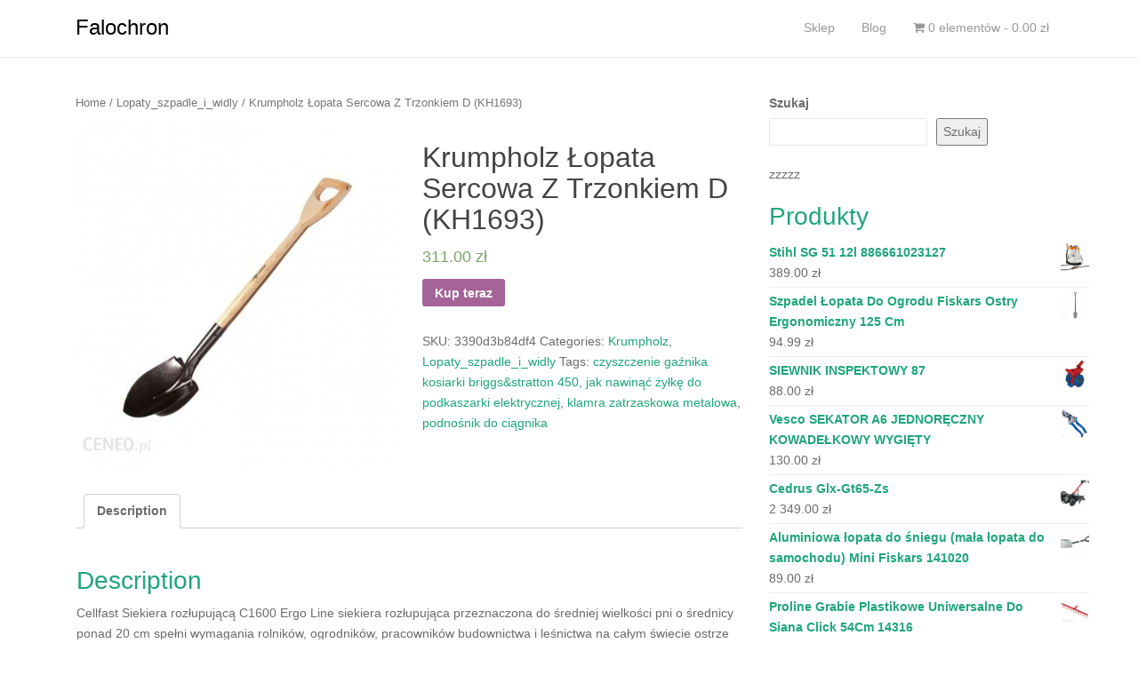

--- FILE ---
content_type: text/html; charset=UTF-8
request_url: http://falochron.org.pl/produkt/krumpholz-lopata-sercowa-z-trzonkiem-d-kh1693/
body_size: 14520
content:
<!DOCTYPE html>
<html lang="pl-PL">
<head>
<meta charset="UTF-8">
<meta http-equiv="X-UA-Compatible" content="IE=edge">
<meta name="viewport" content="width=device-width, initial-scale=1">
<link rel="profile" href="http://gmpg.org/xfn/11">
<link rel="pingback" href="http://falochron.org.pl/xmlrpc.php">

<title>Krumpholz Łopata Sercowa Z Trzonkiem D (KH1693) &#8211; Falochron</title>
<meta name='robots' content='max-image-preview:large' />
<link rel="alternate" type="application/rss+xml" title="Falochron &raquo; Kanał z wpisami" href="http://falochron.org.pl/feed/" />
<link rel="alternate" type="application/rss+xml" title="Falochron &raquo; Kanał z komentarzami" href="http://falochron.org.pl/comments/feed/" />
<link rel="alternate" type="application/rss+xml" title="Falochron &raquo; Krumpholz Łopata Sercowa Z Trzonkiem D (KH1693) Kanał z komentarzami" href="http://falochron.org.pl/produkt/krumpholz-lopata-sercowa-z-trzonkiem-d-kh1693/feed/" />
<link rel="alternate" title="oEmbed (JSON)" type="application/json+oembed" href="http://falochron.org.pl/wp-json/oembed/1.0/embed?url=http%3A%2F%2Ffalochron.org.pl%2Fprodukt%2Fkrumpholz-lopata-sercowa-z-trzonkiem-d-kh1693%2F" />
<link rel="alternate" title="oEmbed (XML)" type="text/xml+oembed" href="http://falochron.org.pl/wp-json/oembed/1.0/embed?url=http%3A%2F%2Ffalochron.org.pl%2Fprodukt%2Fkrumpholz-lopata-sercowa-z-trzonkiem-d-kh1693%2F&#038;format=xml" />
<style id='wp-img-auto-sizes-contain-inline-css' type='text/css'>
img:is([sizes=auto i],[sizes^="auto," i]){contain-intrinsic-size:3000px 1500px}
/*# sourceURL=wp-img-auto-sizes-contain-inline-css */
</style>
<style id='wp-emoji-styles-inline-css' type='text/css'>

	img.wp-smiley, img.emoji {
		display: inline !important;
		border: none !important;
		box-shadow: none !important;
		height: 1em !important;
		width: 1em !important;
		margin: 0 0.07em !important;
		vertical-align: -0.1em !important;
		background: none !important;
		padding: 0 !important;
	}
/*# sourceURL=wp-emoji-styles-inline-css */
</style>
<style id='wp-block-library-inline-css' type='text/css'>
:root{--wp-block-synced-color:#7a00df;--wp-block-synced-color--rgb:122,0,223;--wp-bound-block-color:var(--wp-block-synced-color);--wp-editor-canvas-background:#ddd;--wp-admin-theme-color:#007cba;--wp-admin-theme-color--rgb:0,124,186;--wp-admin-theme-color-darker-10:#006ba1;--wp-admin-theme-color-darker-10--rgb:0,107,160.5;--wp-admin-theme-color-darker-20:#005a87;--wp-admin-theme-color-darker-20--rgb:0,90,135;--wp-admin-border-width-focus:2px}@media (min-resolution:192dpi){:root{--wp-admin-border-width-focus:1.5px}}.wp-element-button{cursor:pointer}:root .has-very-light-gray-background-color{background-color:#eee}:root .has-very-dark-gray-background-color{background-color:#313131}:root .has-very-light-gray-color{color:#eee}:root .has-very-dark-gray-color{color:#313131}:root .has-vivid-green-cyan-to-vivid-cyan-blue-gradient-background{background:linear-gradient(135deg,#00d084,#0693e3)}:root .has-purple-crush-gradient-background{background:linear-gradient(135deg,#34e2e4,#4721fb 50%,#ab1dfe)}:root .has-hazy-dawn-gradient-background{background:linear-gradient(135deg,#faaca8,#dad0ec)}:root .has-subdued-olive-gradient-background{background:linear-gradient(135deg,#fafae1,#67a671)}:root .has-atomic-cream-gradient-background{background:linear-gradient(135deg,#fdd79a,#004a59)}:root .has-nightshade-gradient-background{background:linear-gradient(135deg,#330968,#31cdcf)}:root .has-midnight-gradient-background{background:linear-gradient(135deg,#020381,#2874fc)}:root{--wp--preset--font-size--normal:16px;--wp--preset--font-size--huge:42px}.has-regular-font-size{font-size:1em}.has-larger-font-size{font-size:2.625em}.has-normal-font-size{font-size:var(--wp--preset--font-size--normal)}.has-huge-font-size{font-size:var(--wp--preset--font-size--huge)}.has-text-align-center{text-align:center}.has-text-align-left{text-align:left}.has-text-align-right{text-align:right}.has-fit-text{white-space:nowrap!important}#end-resizable-editor-section{display:none}.aligncenter{clear:both}.items-justified-left{justify-content:flex-start}.items-justified-center{justify-content:center}.items-justified-right{justify-content:flex-end}.items-justified-space-between{justify-content:space-between}.screen-reader-text{border:0;clip-path:inset(50%);height:1px;margin:-1px;overflow:hidden;padding:0;position:absolute;width:1px;word-wrap:normal!important}.screen-reader-text:focus{background-color:#ddd;clip-path:none;color:#444;display:block;font-size:1em;height:auto;left:5px;line-height:normal;padding:15px 23px 14px;text-decoration:none;top:5px;width:auto;z-index:100000}html :where(.has-border-color){border-style:solid}html :where([style*=border-top-color]){border-top-style:solid}html :where([style*=border-right-color]){border-right-style:solid}html :where([style*=border-bottom-color]){border-bottom-style:solid}html :where([style*=border-left-color]){border-left-style:solid}html :where([style*=border-width]){border-style:solid}html :where([style*=border-top-width]){border-top-style:solid}html :where([style*=border-right-width]){border-right-style:solid}html :where([style*=border-bottom-width]){border-bottom-style:solid}html :where([style*=border-left-width]){border-left-style:solid}html :where(img[class*=wp-image-]){height:auto;max-width:100%}:where(figure){margin:0 0 1em}html :where(.is-position-sticky){--wp-admin--admin-bar--position-offset:var(--wp-admin--admin-bar--height,0px)}@media screen and (max-width:600px){html :where(.is-position-sticky){--wp-admin--admin-bar--position-offset:0px}}

/*# sourceURL=wp-block-library-inline-css */
</style><style id='wp-block-search-inline-css' type='text/css'>
.wp-block-search__button{margin-left:10px;word-break:normal}.wp-block-search__button.has-icon{line-height:0}.wp-block-search__button svg{height:1.25em;min-height:24px;min-width:24px;width:1.25em;fill:currentColor;vertical-align:text-bottom}:where(.wp-block-search__button){border:1px solid #ccc;padding:6px 10px}.wp-block-search__inside-wrapper{display:flex;flex:auto;flex-wrap:nowrap;max-width:100%}.wp-block-search__label{width:100%}.wp-block-search.wp-block-search__button-only .wp-block-search__button{box-sizing:border-box;display:flex;flex-shrink:0;justify-content:center;margin-left:0;max-width:100%}.wp-block-search.wp-block-search__button-only .wp-block-search__inside-wrapper{min-width:0!important;transition-property:width}.wp-block-search.wp-block-search__button-only .wp-block-search__input{flex-basis:100%;transition-duration:.3s}.wp-block-search.wp-block-search__button-only.wp-block-search__searchfield-hidden,.wp-block-search.wp-block-search__button-only.wp-block-search__searchfield-hidden .wp-block-search__inside-wrapper{overflow:hidden}.wp-block-search.wp-block-search__button-only.wp-block-search__searchfield-hidden .wp-block-search__input{border-left-width:0!important;border-right-width:0!important;flex-basis:0;flex-grow:0;margin:0;min-width:0!important;padding-left:0!important;padding-right:0!important;width:0!important}:where(.wp-block-search__input){appearance:none;border:1px solid #949494;flex-grow:1;font-family:inherit;font-size:inherit;font-style:inherit;font-weight:inherit;letter-spacing:inherit;line-height:inherit;margin-left:0;margin-right:0;min-width:3rem;padding:8px;text-decoration:unset!important;text-transform:inherit}:where(.wp-block-search__button-inside .wp-block-search__inside-wrapper){background-color:#fff;border:1px solid #949494;box-sizing:border-box;padding:4px}:where(.wp-block-search__button-inside .wp-block-search__inside-wrapper) .wp-block-search__input{border:none;border-radius:0;padding:0 4px}:where(.wp-block-search__button-inside .wp-block-search__inside-wrapper) .wp-block-search__input:focus{outline:none}:where(.wp-block-search__button-inside .wp-block-search__inside-wrapper) :where(.wp-block-search__button){padding:4px 8px}.wp-block-search.aligncenter .wp-block-search__inside-wrapper{margin:auto}.wp-block[data-align=right] .wp-block-search.wp-block-search__button-only .wp-block-search__inside-wrapper{float:right}
/*# sourceURL=http://falochron.org.pl/wp-includes/blocks/search/style.min.css */
</style>
<style id='wp-block-group-inline-css' type='text/css'>
.wp-block-group{box-sizing:border-box}:where(.wp-block-group.wp-block-group-is-layout-constrained){position:relative}
/*# sourceURL=http://falochron.org.pl/wp-includes/blocks/group/style.min.css */
</style>
<style id='wp-block-paragraph-inline-css' type='text/css'>
.is-small-text{font-size:.875em}.is-regular-text{font-size:1em}.is-large-text{font-size:2.25em}.is-larger-text{font-size:3em}.has-drop-cap:not(:focus):first-letter{float:left;font-size:8.4em;font-style:normal;font-weight:100;line-height:.68;margin:.05em .1em 0 0;text-transform:uppercase}body.rtl .has-drop-cap:not(:focus):first-letter{float:none;margin-left:.1em}p.has-drop-cap.has-background{overflow:hidden}:root :where(p.has-background){padding:1.25em 2.375em}:where(p.has-text-color:not(.has-link-color)) a{color:inherit}p.has-text-align-left[style*="writing-mode:vertical-lr"],p.has-text-align-right[style*="writing-mode:vertical-rl"]{rotate:180deg}
/*# sourceURL=http://falochron.org.pl/wp-includes/blocks/paragraph/style.min.css */
</style>
<style id='global-styles-inline-css' type='text/css'>
:root{--wp--preset--aspect-ratio--square: 1;--wp--preset--aspect-ratio--4-3: 4/3;--wp--preset--aspect-ratio--3-4: 3/4;--wp--preset--aspect-ratio--3-2: 3/2;--wp--preset--aspect-ratio--2-3: 2/3;--wp--preset--aspect-ratio--16-9: 16/9;--wp--preset--aspect-ratio--9-16: 9/16;--wp--preset--color--black: #000000;--wp--preset--color--cyan-bluish-gray: #abb8c3;--wp--preset--color--white: #ffffff;--wp--preset--color--pale-pink: #f78da7;--wp--preset--color--vivid-red: #cf2e2e;--wp--preset--color--luminous-vivid-orange: #ff6900;--wp--preset--color--luminous-vivid-amber: #fcb900;--wp--preset--color--light-green-cyan: #7bdcb5;--wp--preset--color--vivid-green-cyan: #00d084;--wp--preset--color--pale-cyan-blue: #8ed1fc;--wp--preset--color--vivid-cyan-blue: #0693e3;--wp--preset--color--vivid-purple: #9b51e0;--wp--preset--gradient--vivid-cyan-blue-to-vivid-purple: linear-gradient(135deg,rgb(6,147,227) 0%,rgb(155,81,224) 100%);--wp--preset--gradient--light-green-cyan-to-vivid-green-cyan: linear-gradient(135deg,rgb(122,220,180) 0%,rgb(0,208,130) 100%);--wp--preset--gradient--luminous-vivid-amber-to-luminous-vivid-orange: linear-gradient(135deg,rgb(252,185,0) 0%,rgb(255,105,0) 100%);--wp--preset--gradient--luminous-vivid-orange-to-vivid-red: linear-gradient(135deg,rgb(255,105,0) 0%,rgb(207,46,46) 100%);--wp--preset--gradient--very-light-gray-to-cyan-bluish-gray: linear-gradient(135deg,rgb(238,238,238) 0%,rgb(169,184,195) 100%);--wp--preset--gradient--cool-to-warm-spectrum: linear-gradient(135deg,rgb(74,234,220) 0%,rgb(151,120,209) 20%,rgb(207,42,186) 40%,rgb(238,44,130) 60%,rgb(251,105,98) 80%,rgb(254,248,76) 100%);--wp--preset--gradient--blush-light-purple: linear-gradient(135deg,rgb(255,206,236) 0%,rgb(152,150,240) 100%);--wp--preset--gradient--blush-bordeaux: linear-gradient(135deg,rgb(254,205,165) 0%,rgb(254,45,45) 50%,rgb(107,0,62) 100%);--wp--preset--gradient--luminous-dusk: linear-gradient(135deg,rgb(255,203,112) 0%,rgb(199,81,192) 50%,rgb(65,88,208) 100%);--wp--preset--gradient--pale-ocean: linear-gradient(135deg,rgb(255,245,203) 0%,rgb(182,227,212) 50%,rgb(51,167,181) 100%);--wp--preset--gradient--electric-grass: linear-gradient(135deg,rgb(202,248,128) 0%,rgb(113,206,126) 100%);--wp--preset--gradient--midnight: linear-gradient(135deg,rgb(2,3,129) 0%,rgb(40,116,252) 100%);--wp--preset--font-size--small: 13px;--wp--preset--font-size--medium: 20px;--wp--preset--font-size--large: 36px;--wp--preset--font-size--x-large: 42px;--wp--preset--spacing--20: 0.44rem;--wp--preset--spacing--30: 0.67rem;--wp--preset--spacing--40: 1rem;--wp--preset--spacing--50: 1.5rem;--wp--preset--spacing--60: 2.25rem;--wp--preset--spacing--70: 3.38rem;--wp--preset--spacing--80: 5.06rem;--wp--preset--shadow--natural: 6px 6px 9px rgba(0, 0, 0, 0.2);--wp--preset--shadow--deep: 12px 12px 50px rgba(0, 0, 0, 0.4);--wp--preset--shadow--sharp: 6px 6px 0px rgba(0, 0, 0, 0.2);--wp--preset--shadow--outlined: 6px 6px 0px -3px rgb(255, 255, 255), 6px 6px rgb(0, 0, 0);--wp--preset--shadow--crisp: 6px 6px 0px rgb(0, 0, 0);}:where(.is-layout-flex){gap: 0.5em;}:where(.is-layout-grid){gap: 0.5em;}body .is-layout-flex{display: flex;}.is-layout-flex{flex-wrap: wrap;align-items: center;}.is-layout-flex > :is(*, div){margin: 0;}body .is-layout-grid{display: grid;}.is-layout-grid > :is(*, div){margin: 0;}:where(.wp-block-columns.is-layout-flex){gap: 2em;}:where(.wp-block-columns.is-layout-grid){gap: 2em;}:where(.wp-block-post-template.is-layout-flex){gap: 1.25em;}:where(.wp-block-post-template.is-layout-grid){gap: 1.25em;}.has-black-color{color: var(--wp--preset--color--black) !important;}.has-cyan-bluish-gray-color{color: var(--wp--preset--color--cyan-bluish-gray) !important;}.has-white-color{color: var(--wp--preset--color--white) !important;}.has-pale-pink-color{color: var(--wp--preset--color--pale-pink) !important;}.has-vivid-red-color{color: var(--wp--preset--color--vivid-red) !important;}.has-luminous-vivid-orange-color{color: var(--wp--preset--color--luminous-vivid-orange) !important;}.has-luminous-vivid-amber-color{color: var(--wp--preset--color--luminous-vivid-amber) !important;}.has-light-green-cyan-color{color: var(--wp--preset--color--light-green-cyan) !important;}.has-vivid-green-cyan-color{color: var(--wp--preset--color--vivid-green-cyan) !important;}.has-pale-cyan-blue-color{color: var(--wp--preset--color--pale-cyan-blue) !important;}.has-vivid-cyan-blue-color{color: var(--wp--preset--color--vivid-cyan-blue) !important;}.has-vivid-purple-color{color: var(--wp--preset--color--vivid-purple) !important;}.has-black-background-color{background-color: var(--wp--preset--color--black) !important;}.has-cyan-bluish-gray-background-color{background-color: var(--wp--preset--color--cyan-bluish-gray) !important;}.has-white-background-color{background-color: var(--wp--preset--color--white) !important;}.has-pale-pink-background-color{background-color: var(--wp--preset--color--pale-pink) !important;}.has-vivid-red-background-color{background-color: var(--wp--preset--color--vivid-red) !important;}.has-luminous-vivid-orange-background-color{background-color: var(--wp--preset--color--luminous-vivid-orange) !important;}.has-luminous-vivid-amber-background-color{background-color: var(--wp--preset--color--luminous-vivid-amber) !important;}.has-light-green-cyan-background-color{background-color: var(--wp--preset--color--light-green-cyan) !important;}.has-vivid-green-cyan-background-color{background-color: var(--wp--preset--color--vivid-green-cyan) !important;}.has-pale-cyan-blue-background-color{background-color: var(--wp--preset--color--pale-cyan-blue) !important;}.has-vivid-cyan-blue-background-color{background-color: var(--wp--preset--color--vivid-cyan-blue) !important;}.has-vivid-purple-background-color{background-color: var(--wp--preset--color--vivid-purple) !important;}.has-black-border-color{border-color: var(--wp--preset--color--black) !important;}.has-cyan-bluish-gray-border-color{border-color: var(--wp--preset--color--cyan-bluish-gray) !important;}.has-white-border-color{border-color: var(--wp--preset--color--white) !important;}.has-pale-pink-border-color{border-color: var(--wp--preset--color--pale-pink) !important;}.has-vivid-red-border-color{border-color: var(--wp--preset--color--vivid-red) !important;}.has-luminous-vivid-orange-border-color{border-color: var(--wp--preset--color--luminous-vivid-orange) !important;}.has-luminous-vivid-amber-border-color{border-color: var(--wp--preset--color--luminous-vivid-amber) !important;}.has-light-green-cyan-border-color{border-color: var(--wp--preset--color--light-green-cyan) !important;}.has-vivid-green-cyan-border-color{border-color: var(--wp--preset--color--vivid-green-cyan) !important;}.has-pale-cyan-blue-border-color{border-color: var(--wp--preset--color--pale-cyan-blue) !important;}.has-vivid-cyan-blue-border-color{border-color: var(--wp--preset--color--vivid-cyan-blue) !important;}.has-vivid-purple-border-color{border-color: var(--wp--preset--color--vivid-purple) !important;}.has-vivid-cyan-blue-to-vivid-purple-gradient-background{background: var(--wp--preset--gradient--vivid-cyan-blue-to-vivid-purple) !important;}.has-light-green-cyan-to-vivid-green-cyan-gradient-background{background: var(--wp--preset--gradient--light-green-cyan-to-vivid-green-cyan) !important;}.has-luminous-vivid-amber-to-luminous-vivid-orange-gradient-background{background: var(--wp--preset--gradient--luminous-vivid-amber-to-luminous-vivid-orange) !important;}.has-luminous-vivid-orange-to-vivid-red-gradient-background{background: var(--wp--preset--gradient--luminous-vivid-orange-to-vivid-red) !important;}.has-very-light-gray-to-cyan-bluish-gray-gradient-background{background: var(--wp--preset--gradient--very-light-gray-to-cyan-bluish-gray) !important;}.has-cool-to-warm-spectrum-gradient-background{background: var(--wp--preset--gradient--cool-to-warm-spectrum) !important;}.has-blush-light-purple-gradient-background{background: var(--wp--preset--gradient--blush-light-purple) !important;}.has-blush-bordeaux-gradient-background{background: var(--wp--preset--gradient--blush-bordeaux) !important;}.has-luminous-dusk-gradient-background{background: var(--wp--preset--gradient--luminous-dusk) !important;}.has-pale-ocean-gradient-background{background: var(--wp--preset--gradient--pale-ocean) !important;}.has-electric-grass-gradient-background{background: var(--wp--preset--gradient--electric-grass) !important;}.has-midnight-gradient-background{background: var(--wp--preset--gradient--midnight) !important;}.has-small-font-size{font-size: var(--wp--preset--font-size--small) !important;}.has-medium-font-size{font-size: var(--wp--preset--font-size--medium) !important;}.has-large-font-size{font-size: var(--wp--preset--font-size--large) !important;}.has-x-large-font-size{font-size: var(--wp--preset--font-size--x-large) !important;}
/*# sourceURL=global-styles-inline-css */
</style>

<style id='classic-theme-styles-inline-css' type='text/css'>
/*! This file is auto-generated */
.wp-block-button__link{color:#fff;background-color:#32373c;border-radius:9999px;box-shadow:none;text-decoration:none;padding:calc(.667em + 2px) calc(1.333em + 2px);font-size:1.125em}.wp-block-file__button{background:#32373c;color:#fff;text-decoration:none}
/*# sourceURL=/wp-includes/css/classic-themes.min.css */
</style>
<link rel='stylesheet' id='woocommerce-layout-css' href='http://falochron.org.pl/wp-content/plugins/woocommerce/assets/css/woocommerce-layout.css?ver=5.9.1' type='text/css' media='all' />
<link rel='stylesheet' id='woocommerce-smallscreen-css' href='http://falochron.org.pl/wp-content/plugins/woocommerce/assets/css/woocommerce-smallscreen.css?ver=5.9.1' type='text/css' media='only screen and (max-width: 768px)' />
<link rel='stylesheet' id='woocommerce-general-css' href='http://falochron.org.pl/wp-content/plugins/woocommerce/assets/css/woocommerce.css?ver=5.9.1' type='text/css' media='all' />
<style id='woocommerce-inline-inline-css' type='text/css'>
.woocommerce form .form-row .required { visibility: visible; }
/*# sourceURL=woocommerce-inline-inline-css */
</style>
<link rel='stylesheet' id='dazzling-bootstrap-css' href='http://falochron.org.pl/wp-content/themes/dazzling/inc/css/bootstrap.min.css?ver=6.9' type='text/css' media='all' />
<link rel='stylesheet' id='dazzling-icons-css' href='http://falochron.org.pl/wp-content/themes/dazzling/inc/css/font-awesome.min.css?ver=6.9' type='text/css' media='all' />
<link rel='stylesheet' id='dazzling-style-css' href='http://falochron.org.pl/wp-content/themes/dazzling/style.css?ver=6.9' type='text/css' media='all' />
<script type="text/javascript" src="http://falochron.org.pl/wp-includes/js/jquery/jquery.min.js?ver=3.7.1" id="jquery-core-js"></script>
<script type="text/javascript" src="http://falochron.org.pl/wp-includes/js/jquery/jquery-migrate.min.js?ver=3.4.1" id="jquery-migrate-js"></script>
<script type="text/javascript" src="http://falochron.org.pl/wp-content/themes/dazzling/inc/js/bootstrap.min.js?ver=6.9" id="dazzling-bootstrapjs-js"></script>
<link rel="https://api.w.org/" href="http://falochron.org.pl/wp-json/" /><link rel="alternate" title="JSON" type="application/json" href="http://falochron.org.pl/wp-json/wp/v2/product/2540" /><link rel="EditURI" type="application/rsd+xml" title="RSD" href="http://falochron.org.pl/xmlrpc.php?rsd" />
<meta name="generator" content="WordPress 6.9" />
<meta name="generator" content="WooCommerce 5.9.1" />
<link rel="canonical" href="http://falochron.org.pl/produkt/krumpholz-lopata-sercowa-z-trzonkiem-d-kh1693/" />
<link rel='shortlink' href='http://falochron.org.pl/?p=2540' />
<style type="text/css">.entry-content {font-family: Helvetica Neue,Helvetica,Arial,sans-serif; font-size:14px; font-weight: normal; color:#6B6B6B;}</style>	<noscript><style>.woocommerce-product-gallery{ opacity: 1 !important; }</style></noscript>
		<style type="text/css">
			.navbar > .container .navbar-brand {
			color: #000000;
		}
		</style>
	<!--[if lt IE 9]>
<script src="http://falochron.org.pl/wp-content/themes/dazzling/inc/js/html5shiv.min.js"></script>
<script src="http://falochron.org.pl/wp-content/themes/dazzling/inc/js/respond.min.js"></script>
<![endif]-->
		<style type="text/css" id="wp-custom-css">
			.woocommerce ul.products li.product a img {
    height: 230px;
    object-fit: contain;
}

.woocommerce ul.products li.product .woocommerce-loop-product__title {
    height: 90px;
    overflow: hidden;
}		</style>
		
</head>

<body class="wp-singular product-template-default single single-product postid-2540 wp-theme-dazzling theme-dazzling woocommerce woocommerce-page woocommerce-no-js">
<div id="page" class="hfeed site">

	<nav class="navbar navbar-default" role="navigation">
		<div class="container">
			<div class="navbar-header">
			  <button type="button" class="navbar-toggle" data-toggle="collapse" data-target="#navbar">
			    <span class="sr-only">Toggle navigation</span>
			    <span class="icon-bar"></span>
			    <span class="icon-bar"></span>
			    <span class="icon-bar"></span>
			  </button>

				<div id="logo">

					<span class="site-title">
						
						
							<a class="navbar-brand" href="http://falochron.org.pl/" title="Falochron" rel="home">Falochron</a>

						
					</span><!-- end of .site-name -->

				</div><!-- end of #logo -->

				
					
										
			</div>
				<div id="navbar" class="collapse navbar-collapse navbar-ex1-collapse"><ul id="menu-glowne" class="nav navbar-nav"><li id="menu-item-259" class="menu-item menu-item-type-post_type menu-item-object-page menu-item-home current_page_parent menu-item-259"><a title="Sklep" href="http://falochron.org.pl/">Sklep</a></li>
<li id="menu-item-260" class="menu-item menu-item-type-post_type menu-item-object-page menu-item-260"><a title="Blog" href="http://falochron.org.pl/blog/">Blog</a></li>
<li class="menu-item"><a class="woo-menu-cart" href="http://falochron.org.pl/" title="Rozpocznij zakupy"><i class="fa fa-shopping-cart"></i> 0 elementów - <span class="woocommerce-Price-amount amount"><bdi>0.00&nbsp;<span class="woocommerce-Price-currencySymbol">&#122;&#322;</span></bdi></span></a></li></ul></div>		</div>
	</nav><!-- .site-navigation -->

        <div class="top-section">
				        </div>
        <div id="content" class="site-content container">

            <div class="container main-content-area">                <div class="row ">

	<div id="primary" class="content-area col-sm-12 col-md-8 "><main id="main" class="site-main" role="main"><nav class="woocommerce-breadcrumb"><a href="http://falochron.org.pl">Home</a>&nbsp;&#47;&nbsp;<a href="http://falochron.org.pl/kategoria-produktu/lopaty_szpadle_i_widly/">Lopaty_szpadle_i_widly</a>&nbsp;&#47;&nbsp;Krumpholz Łopata Sercowa Z Trzonkiem D (KH1693)</nav>
					
			<div class="woocommerce-notices-wrapper"></div><div id="product-2540" class="product type-product post-2540 status-publish first instock product_cat-krumpholz product_cat-lopaty_szpadle_i_widly product_tag-czyszczenie-gaznika-kosiarki-briggsstratton-450 product_tag-jak-nawinac-zylke-do-podkaszarki-elektrycznej product_tag-klamra-zatrzaskowa-metalowa product_tag-podnosnik-do-ciagnika has-post-thumbnail product-type-external">

	<div class="woocommerce-product-gallery woocommerce-product-gallery--with-images woocommerce-product-gallery--columns-4 images" data-columns="4" style="opacity: 0; transition: opacity .25s ease-in-out;">
	<figure class="woocommerce-product-gallery__wrapper">
		<div data-thumb="http://falochron.org.pl/wp-content/uploads/2021/11/i-krumpholz-lopata-sercowa-z-trzonkiem-d-kh1693-100x100.jpg" data-thumb-alt="" class="woocommerce-product-gallery__image"><a href="http://falochron.org.pl/wp-content/uploads/2021/11/i-krumpholz-lopata-sercowa-z-trzonkiem-d-kh1693.jpg"><img width="462" height="500" src="http://falochron.org.pl/wp-content/uploads/2021/11/i-krumpholz-lopata-sercowa-z-trzonkiem-d-kh1693.jpg" class="wp-post-image" alt="" title="i-krumpholz-lopata-sercowa-z-trzonkiem-d-kh1693" data-caption="" data-src="http://falochron.org.pl/wp-content/uploads/2021/11/i-krumpholz-lopata-sercowa-z-trzonkiem-d-kh1693.jpg" data-large_image="http://falochron.org.pl/wp-content/uploads/2021/11/i-krumpholz-lopata-sercowa-z-trzonkiem-d-kh1693.jpg" data-large_image_width="462" data-large_image_height="500" decoding="async" fetchpriority="high" srcset="http://falochron.org.pl/wp-content/uploads/2021/11/i-krumpholz-lopata-sercowa-z-trzonkiem-d-kh1693.jpg 462w, http://falochron.org.pl/wp-content/uploads/2021/11/i-krumpholz-lopata-sercowa-z-trzonkiem-d-kh1693-277x300.jpg 277w" sizes="(max-width: 462px) 100vw, 462px" /></a></div>	</figure>
</div>

	<div class="summary entry-summary">
		<h1 class="product_title entry-title">Krumpholz Łopata Sercowa Z Trzonkiem D (KH1693)</h1><p class="price"><span class="woocommerce-Price-amount amount"><bdi>311.00&nbsp;<span class="woocommerce-Price-currencySymbol">&#122;&#322;</span></bdi></span></p>

<form class="cart" action="http://falochron.org.pl/1263" method="get">
	
	<button type="submit" class="single_add_to_cart_button button alt">Kup teraz</button>

	
	</form>

<div class="product_meta">

	
	
		<span class="sku_wrapper">SKU: <span class="sku">3390d3b84df4</span></span>

	
	<span class="posted_in">Categories: <a href="http://falochron.org.pl/kategoria-produktu/krumpholz/" rel="tag">Krumpholz</a>, <a href="http://falochron.org.pl/kategoria-produktu/lopaty_szpadle_i_widly/" rel="tag">Lopaty_szpadle_i_widly</a></span>
	<span class="tagged_as">Tags: <a href="http://falochron.org.pl/tag-produktu/czyszczenie-gaznika-kosiarki-briggsstratton-450/" rel="tag">czyszczenie gaźnika kosiarki briggs&amp;stratton 450</a>, <a href="http://falochron.org.pl/tag-produktu/jak-nawinac-zylke-do-podkaszarki-elektrycznej/" rel="tag">jak nawinąć żyłkę do podkaszarki elektrycznej</a>, <a href="http://falochron.org.pl/tag-produktu/klamra-zatrzaskowa-metalowa/" rel="tag">klamra zatrzaskowa metalowa</a>, <a href="http://falochron.org.pl/tag-produktu/podnosnik-do-ciagnika/" rel="tag">podnośnik do ciągnika</a></span>
	
</div>
	</div>

	
	<div class="woocommerce-tabs wc-tabs-wrapper">
		<ul class="tabs wc-tabs" role="tablist">
							<li class="description_tab" id="tab-title-description" role="tab" aria-controls="tab-description">
					<a href="#tab-description">
						Description					</a>
				</li>
					</ul>
					<div class="woocommerce-Tabs-panel woocommerce-Tabs-panel--description panel entry-content wc-tab" id="tab-description" role="tabpanel" aria-labelledby="tab-title-description">
				
	<h2>Description</h2>

<p>Cellfast Siekiera rozłupującą C1600 Ergo Line siekiera rozłupująca przeznaczona do średniej wielkości pni o średnicy ponad 20 cm spełni wymagania rolników, ogrodników, pracowników budownictwa i leśnictwa na całym świecie ostrze wykonane z wysokiej jakości stali hartowanej indukcyjnie, wyjątkowo trwałe, ściśle zespolone z trzonkiem unikalny kształt głowicy przystosowany do rozłupywania drewna odpowiednio wyprofilowany trzonek wykonany z kompozytu wzmocnionego włóknem szklanym, zapewnia amortyzację podczas uderzenia miękka, antypoślizgowa powierzchnia SAFETOUCH™, pokrywająca znaczną długość trzonka zapewnia pewny chwyt i wygodę użytkowania multifunkcyjna osłona gwarantuje bezpieczne przenoszenie, przechowywanie siekiery i ostrzałki długość 615 mm, waga 1,6 kg</p>
<h2>Zestaw 3 Siekier rozłupująca siekiera toporek Geko</h2>
<p>jaki blat do kuchni, clio 2012, płyta wodoodporna, wieszak na papier toaletowy czarny, profil podłogowy wyrównujący, dąb craft złoty kronospan, schodki składane, lustra łazienkowe w ramie, elektryczne nożyce do żywopłotu, preparat do odgrzybiania klimatyzacji domowej, nawóz osmocote do kwiatów, nr na dom, płyta kartonowo-gipsowa, ostrzałka elektryczna, plafon philips, new holland t4.65, małe pająki w domu, folia grzewcza wady, stojak na ubrania z pokrowcem</p>
<p>yyyyy</p>
			</div>
		
			</div>


	<section class="related products">

					<h2>Related products</h2>
				
		<ul class="products columns-4">

			
					<li class="product type-product post-281 status-publish first instock product_cat-belle product_cat-lopaty_szpadle_i_widly product_tag-czesci-husqvarna-40 product_tag-sprzeglo-elektromagnetyczne-traktorek product_tag-traktory-z-gnojem product_tag-trampolina-prostokatna product_tag-zabezpieczenie-przegubu product_tag-zbieracz-do-trawy has-post-thumbnail product-type-external">
	<a href="http://falochron.org.pl/produkt/belle-lopata-355mm-bhb25-bhb25x-bhb27-912656/" class="woocommerce-LoopProduct-link woocommerce-loop-product__link"><img width="300" height="278" src="http://falochron.org.pl/wp-content/uploads/2021/11/i-belle-lopata-355mm-bhb25-bhb25x-bhb27-912656-300x278.jpg" class="attachment-woocommerce_thumbnail size-woocommerce_thumbnail" alt="" decoding="async" /><h2 class="woocommerce-loop-product__title">Belle Łopata 355mm BHB25 BHB25x &amp; BHB27 912656</h2>
	<span class="price"><span class="woocommerce-Price-amount amount"><bdi>332.10&nbsp;<span class="woocommerce-Price-currencySymbol">&#122;&#322;</span></bdi></span></span>
</a><a href="http://falochron.org.pl/133" data-quantity="1" class="btn btn-default product_type_external" data-product_id="281" data-product_sku="37a7af745684" aria-label="Kup teraz" rel="nofollow">Kup teraz</a></li>

			
					<li class="product type-product post-15 status-publish instock product_cat-lopaty_szpadle_i_widly product_cat-vidaxl product_tag-basen-z-filtrem-piaskowym product_tag-czyszczenie-gaznika-kosiarki-briggsstratton-450 product_tag-kombajn-do-burakow product_tag-mb-zabawki product_tag-znajdzto-pl has-post-thumbnail product-type-external">
	<a href="http://falochron.org.pl/produkt/vidaxl-geko-mcgarden-lopata-mercedes-oprawna-mg-800-0401/" class="woocommerce-LoopProduct-link woocommerce-loop-product__link"><img width="132" height="300" src="http://falochron.org.pl/wp-content/uploads/2021/11/i-vidaxl-geko-mcgarden-lopata-mercedes-oprawna-mg-800-0401-132x300.jpg" class="attachment-woocommerce_thumbnail size-woocommerce_thumbnail" alt="" decoding="async" /><h2 class="woocommerce-loop-product__title">Vidaxl Geko Mcgarden Łopata Mercedes Oprawna Mg 800 0401</h2>
	<span class="price"><span class="woocommerce-Price-amount amount"><bdi>85.77&nbsp;<span class="woocommerce-Price-currencySymbol">&#122;&#322;</span></bdi></span></span>
</a><a href="http://falochron.org.pl/1" data-quantity="1" class="btn btn-default product_type_external" data-product_id="15" data-product_sku="06b22f4cf03c" aria-label="Kup teraz" rel="nofollow">Kup teraz</a></li>

			
					<li class="product type-product post-285 status-publish instock product_cat-awtools product_cat-lopaty_szpadle_i_widly product_tag-jd-8400r product_tag-kombajn-do-burakow-zabawka product_tag-sf35 has-post-thumbnail product-type-external">
	<a href="http://falochron.org.pl/produkt/aj-lopata-sniegowa-25067/" class="woocommerce-LoopProduct-link woocommerce-loop-product__link"><img width="300" height="300" src="http://falochron.org.pl/wp-content/uploads/2021/11/i-aj-lopata-sniegowa-25067-300x300.jpg" class="attachment-woocommerce_thumbnail size-woocommerce_thumbnail" alt="" decoding="async" loading="lazy" srcset="http://falochron.org.pl/wp-content/uploads/2021/11/i-aj-lopata-sniegowa-25067-300x300.jpg 300w, http://falochron.org.pl/wp-content/uploads/2021/11/i-aj-lopata-sniegowa-25067-100x100.jpg 100w, http://falochron.org.pl/wp-content/uploads/2021/11/i-aj-lopata-sniegowa-25067-600x600.jpg 600w, http://falochron.org.pl/wp-content/uploads/2021/11/i-aj-lopata-sniegowa-25067-150x150.jpg 150w, http://falochron.org.pl/wp-content/uploads/2021/11/i-aj-lopata-sniegowa-25067-60x60.jpg 60w, http://falochron.org.pl/wp-content/uploads/2021/11/i-aj-lopata-sniegowa-25067.jpg 768w" sizes="auto, (max-width: 300px) 100vw, 300px" /><h2 class="woocommerce-loop-product__title">AJ Łopata śniegowa (25067)</h2>
	<span class="price"><span class="woocommerce-Price-amount amount"><bdi>183.27&nbsp;<span class="woocommerce-Price-currencySymbol">&#122;&#322;</span></bdi></span></span>
</a><a href="http://falochron.org.pl/135" data-quantity="1" class="btn btn-default product_type_external" data-product_id="285" data-product_sku="48085b727feb" aria-label="Kup teraz" rel="nofollow">Kup teraz</a></li>

			
					<li class="product type-product post-429 status-publish last instock product_cat-geolia product_cat-lopaty_szpadle_i_widly product_tag-jak-dziala-pompa product_tag-przyczepa-1-osiowa product_tag-szelki-stihl product_tag-wolf-garten-scooter has-post-thumbnail product-type-external">
	<a href="http://falochron.org.pl/produkt/vikan-lopata-uchwyt-typu-d-grip-1040mm-rozowa-56251/" class="woocommerce-LoopProduct-link woocommerce-loop-product__link"><img width="120" height="300" src="http://falochron.org.pl/wp-content/uploads/2021/11/i-vikan-lopata-uchwyt-typu-d-grip-1040mm-rozowa-56251-120x300.jpg" class="attachment-woocommerce_thumbnail size-woocommerce_thumbnail" alt="" decoding="async" loading="lazy" /><h2 class="woocommerce-loop-product__title">Vikan Łopata uchwyt typu D Grip 1040mm różowa 56251</h2>
	<span class="price"><span class="woocommerce-Price-amount amount"><bdi>92.25&nbsp;<span class="woocommerce-Price-currencySymbol">&#122;&#322;</span></bdi></span></span>
</a><a href="http://falochron.org.pl/207" data-quantity="1" class="btn btn-default product_type_external" data-product_id="429" data-product_sku="57e903cbfe00" aria-label="Kup teraz" rel="nofollow">Kup teraz</a></li>

			
		</ul>

	</section>
	</div>


		
	</main></div>
		<div id="secondary" class="widget-area col-sm-12 col-md-4" role="complementary">
				<aside id="block-2" class="widget widget_block widget_search"><form role="search" method="get" action="http://falochron.org.pl/" class="wp-block-search__button-outside wp-block-search__text-button wp-block-search"    ><label class="wp-block-search__label" for="wp-block-search__input-1" >Szukaj</label><div class="wp-block-search__inside-wrapper" ><input class="wp-block-search__input" id="wp-block-search__input-1" placeholder="" value="" type="search" name="s" required /><button aria-label="Szukaj" class="wp-block-search__button wp-element-button" type="submit" >Szukaj</button></div></form></aside><aside id="block-3" class="widget widget_block">
<div class="wp-block-group"><div class="wp-block-group__inner-container is-layout-flow wp-block-group-is-layout-flow">
<p>zzzzz</p>
</div></div>
</aside><aside id="block-4" class="widget widget_block">
<div class="wp-block-group"><div class="wp-block-group__inner-container is-layout-flow wp-block-group-is-layout-flow"><div class="widget woocommerce widget_products"><h2 class="widgettitle">Produkty</h2><ul class="product_list_widget"><li>
	
	<a href="http://falochron.org.pl/produkt/stihl-sg-51-12l-886661023127/">
		<img loading="lazy" decoding="async" width="300" height="300" src="http://falochron.org.pl/wp-content/uploads/2021/11/i-stihl-sg-51-12l-886661023127-300x300.jpg" class="attachment-woocommerce_thumbnail size-woocommerce_thumbnail" alt="" srcset="http://falochron.org.pl/wp-content/uploads/2021/11/i-stihl-sg-51-12l-886661023127-300x300.jpg 300w, http://falochron.org.pl/wp-content/uploads/2021/11/i-stihl-sg-51-12l-886661023127-150x150.jpg 150w, http://falochron.org.pl/wp-content/uploads/2021/11/i-stihl-sg-51-12l-886661023127-60x60.jpg 60w, http://falochron.org.pl/wp-content/uploads/2021/11/i-stihl-sg-51-12l-886661023127-100x100.jpg 100w" sizes="auto, (max-width: 300px) 100vw, 300px" />		<span class="product-title">Stihl SG 51 12l 886661023127</span>
	</a>

				
	<span class="woocommerce-Price-amount amount"><bdi>389.00&nbsp;<span class="woocommerce-Price-currencySymbol">&#122;&#322;</span></bdi></span>
	</li>
<li>
	
	<a href="http://falochron.org.pl/produkt/szpadel-lopata-do-ogrodu-fiskars-ostry-ergonomiczny-125-cm/">
		<img loading="lazy" decoding="async" width="300" height="300" src="http://falochron.org.pl/wp-content/uploads/2021/11/i-szpadel-lopata-do-ogrodu-fiskars-ostry-ergonomiczny-125-cm-300x300.jpg" class="attachment-woocommerce_thumbnail size-woocommerce_thumbnail" alt="" srcset="http://falochron.org.pl/wp-content/uploads/2021/11/i-szpadel-lopata-do-ogrodu-fiskars-ostry-ergonomiczny-125-cm-300x300.jpg 300w, http://falochron.org.pl/wp-content/uploads/2021/11/i-szpadel-lopata-do-ogrodu-fiskars-ostry-ergonomiczny-125-cm-150x150.jpg 150w, http://falochron.org.pl/wp-content/uploads/2021/11/i-szpadel-lopata-do-ogrodu-fiskars-ostry-ergonomiczny-125-cm-60x60.jpg 60w, http://falochron.org.pl/wp-content/uploads/2021/11/i-szpadel-lopata-do-ogrodu-fiskars-ostry-ergonomiczny-125-cm-100x100.jpg 100w, http://falochron.org.pl/wp-content/uploads/2021/11/i-szpadel-lopata-do-ogrodu-fiskars-ostry-ergonomiczny-125-cm.jpg 555w" sizes="auto, (max-width: 300px) 100vw, 300px" />		<span class="product-title">Szpadel Łopata Do Ogrodu Fiskars Ostry Ergonomiczny 125 Cm</span>
	</a>

				
	<span class="woocommerce-Price-amount amount"><bdi>94.99&nbsp;<span class="woocommerce-Price-currencySymbol">&#122;&#322;</span></bdi></span>
	</li>
<li>
	
	<a href="http://falochron.org.pl/produkt/siewnik-inspektowy-87/">
		<img loading="lazy" decoding="async" width="300" height="300" src="http://falochron.org.pl/wp-content/uploads/2021/11/i-siewnik-inspektowy-87-300x300.jpg" class="attachment-woocommerce_thumbnail size-woocommerce_thumbnail" alt="" srcset="http://falochron.org.pl/wp-content/uploads/2021/11/i-siewnik-inspektowy-87-300x300.jpg 300w, http://falochron.org.pl/wp-content/uploads/2021/11/i-siewnik-inspektowy-87-150x150.jpg 150w, http://falochron.org.pl/wp-content/uploads/2021/11/i-siewnik-inspektowy-87-60x60.jpg 60w, http://falochron.org.pl/wp-content/uploads/2021/11/i-siewnik-inspektowy-87-100x100.jpg 100w" sizes="auto, (max-width: 300px) 100vw, 300px" />		<span class="product-title">SIEWNIK INSPEKTOWY 87</span>
	</a>

				
	<span class="woocommerce-Price-amount amount"><bdi>88.00&nbsp;<span class="woocommerce-Price-currencySymbol">&#122;&#322;</span></bdi></span>
	</li>
<li>
	
	<a href="http://falochron.org.pl/produkt/vesco-sekator-a6-jednoreczny-kowadelkowy-wygiety/">
		<img loading="lazy" decoding="async" width="300" height="300" src="http://falochron.org.pl/wp-content/uploads/2021/11/i-vesco-sekator-a6-jednoreczny-kowadelkowy-wygiety-300x300.jpg" class="attachment-woocommerce_thumbnail size-woocommerce_thumbnail" alt="" srcset="http://falochron.org.pl/wp-content/uploads/2021/11/i-vesco-sekator-a6-jednoreczny-kowadelkowy-wygiety-300x300.jpg 300w, http://falochron.org.pl/wp-content/uploads/2021/11/i-vesco-sekator-a6-jednoreczny-kowadelkowy-wygiety-150x150.jpg 150w, http://falochron.org.pl/wp-content/uploads/2021/11/i-vesco-sekator-a6-jednoreczny-kowadelkowy-wygiety-60x60.jpg 60w, http://falochron.org.pl/wp-content/uploads/2021/11/i-vesco-sekator-a6-jednoreczny-kowadelkowy-wygiety-100x100.jpg 100w, http://falochron.org.pl/wp-content/uploads/2021/11/i-vesco-sekator-a6-jednoreczny-kowadelkowy-wygiety.jpg 600w" sizes="auto, (max-width: 300px) 100vw, 300px" />		<span class="product-title">Vesco SEKATOR A6 JEDNORĘCZNY KOWADEŁKOWY WYGIĘTY</span>
	</a>

				
	<span class="woocommerce-Price-amount amount"><bdi>130.00&nbsp;<span class="woocommerce-Price-currencySymbol">&#122;&#322;</span></bdi></span>
	</li>
<li>
	
	<a href="http://falochron.org.pl/produkt/cedrus-glx-gt65-zs/">
		<img loading="lazy" decoding="async" width="300" height="300" src="http://falochron.org.pl/wp-content/uploads/2021/11/i-cedrus-glx-gt65-zs-300x300.jpg" class="attachment-woocommerce_thumbnail size-woocommerce_thumbnail" alt="" srcset="http://falochron.org.pl/wp-content/uploads/2021/11/i-cedrus-glx-gt65-zs-300x300.jpg 300w, http://falochron.org.pl/wp-content/uploads/2021/11/i-cedrus-glx-gt65-zs-150x150.jpg 150w, http://falochron.org.pl/wp-content/uploads/2021/11/i-cedrus-glx-gt65-zs-60x60.jpg 60w, http://falochron.org.pl/wp-content/uploads/2021/11/i-cedrus-glx-gt65-zs-100x100.jpg 100w" sizes="auto, (max-width: 300px) 100vw, 300px" />		<span class="product-title">Cedrus Glx-Gt65-Zs</span>
	</a>

				
	<span class="woocommerce-Price-amount amount"><bdi>2 349.00&nbsp;<span class="woocommerce-Price-currencySymbol">&#122;&#322;</span></bdi></span>
	</li>
<li>
	
	<a href="http://falochron.org.pl/produkt/aluminiowa-lopata-do-sniegu-mala-lopata-do-samochodu-mini-fiskars-141020/">
		<img loading="lazy" decoding="async" width="300" height="300" src="http://falochron.org.pl/wp-content/uploads/2021/11/i-aluminiowa-lopata-do-sniegu-mala-lopata-do-samochodu-mini-fiskars-141020-300x300.jpg" class="attachment-woocommerce_thumbnail size-woocommerce_thumbnail" alt="" srcset="http://falochron.org.pl/wp-content/uploads/2021/11/i-aluminiowa-lopata-do-sniegu-mala-lopata-do-samochodu-mini-fiskars-141020-300x300.jpg 300w, http://falochron.org.pl/wp-content/uploads/2021/11/i-aluminiowa-lopata-do-sniegu-mala-lopata-do-samochodu-mini-fiskars-141020-150x150.jpg 150w, http://falochron.org.pl/wp-content/uploads/2021/11/i-aluminiowa-lopata-do-sniegu-mala-lopata-do-samochodu-mini-fiskars-141020-60x60.jpg 60w, http://falochron.org.pl/wp-content/uploads/2021/11/i-aluminiowa-lopata-do-sniegu-mala-lopata-do-samochodu-mini-fiskars-141020-100x100.jpg 100w" sizes="auto, (max-width: 300px) 100vw, 300px" />		<span class="product-title">Aluminiowa łopata do śniegu (mała łopata do samochodu) Mini Fiskars 141020</span>
	</a>

				
	<span class="woocommerce-Price-amount amount"><bdi>89.00&nbsp;<span class="woocommerce-Price-currencySymbol">&#122;&#322;</span></bdi></span>
	</li>
<li>
	
	<a href="http://falochron.org.pl/produkt/proline-grabie-plastikowe-uniwersalne-do-siana-click-54cm-14316/">
		<img loading="lazy" decoding="async" width="225" height="225" src="http://falochron.org.pl/wp-content/uploads/2021/11/i-proline-grabie-plastikowe-uniwersalne-do-siana-click-54cm-14316.jpg" class="attachment-woocommerce_thumbnail size-woocommerce_thumbnail" alt="" srcset="http://falochron.org.pl/wp-content/uploads/2021/11/i-proline-grabie-plastikowe-uniwersalne-do-siana-click-54cm-14316.jpg 225w, http://falochron.org.pl/wp-content/uploads/2021/11/i-proline-grabie-plastikowe-uniwersalne-do-siana-click-54cm-14316-150x150.jpg 150w, http://falochron.org.pl/wp-content/uploads/2021/11/i-proline-grabie-plastikowe-uniwersalne-do-siana-click-54cm-14316-60x60.jpg 60w, http://falochron.org.pl/wp-content/uploads/2021/11/i-proline-grabie-plastikowe-uniwersalne-do-siana-click-54cm-14316-100x100.jpg 100w" sizes="auto, (max-width: 225px) 100vw, 225px" />		<span class="product-title">Proline Grabie Plastikowe Uniwersalne Do Siana Click 54Cm 14316</span>
	</a>

				
	<span class="woocommerce-Price-amount amount"><bdi>20.09&nbsp;<span class="woocommerce-Price-currencySymbol">&#122;&#322;</span></bdi></span>
	</li>
<li>
	
	<a href="http://falochron.org.pl/produkt/dedra-teleskopowy-sekator-kowadelkowy-do-galezi-80a031/">
		<img loading="lazy" decoding="async" width="300" height="300" src="http://falochron.org.pl/wp-content/uploads/2021/11/i-dedra-teleskopowy-sekator-kowadelkowy-do-galezi-80a031-300x300.jpg" class="attachment-woocommerce_thumbnail size-woocommerce_thumbnail" alt="" srcset="http://falochron.org.pl/wp-content/uploads/2021/11/i-dedra-teleskopowy-sekator-kowadelkowy-do-galezi-80a031-300x300.jpg 300w, http://falochron.org.pl/wp-content/uploads/2021/11/i-dedra-teleskopowy-sekator-kowadelkowy-do-galezi-80a031-150x150.jpg 150w, http://falochron.org.pl/wp-content/uploads/2021/11/i-dedra-teleskopowy-sekator-kowadelkowy-do-galezi-80a031-60x60.jpg 60w, http://falochron.org.pl/wp-content/uploads/2021/11/i-dedra-teleskopowy-sekator-kowadelkowy-do-galezi-80a031-100x100.jpg 100w, http://falochron.org.pl/wp-content/uploads/2021/11/i-dedra-teleskopowy-sekator-kowadelkowy-do-galezi-80a031.jpg 600w" sizes="auto, (max-width: 300px) 100vw, 300px" />		<span class="product-title">Dedra Teleskopowy sekator kowadełkowy do gałęzi 80A031</span>
	</a>

				
	<span class="woocommerce-Price-amount amount"><bdi>79.00&nbsp;<span class="woocommerce-Price-currencySymbol">&#122;&#322;</span></bdi></span>
	</li>
<li>
	
	<a href="http://falochron.org.pl/produkt/stiga-sab-100-ae-271504108-st1/">
		<img loading="lazy" decoding="async" width="300" height="300" src="http://falochron.org.pl/wp-content/uploads/2021/11/i-stiga-sab-100-ae-271504108-st1-300x300.jpg" class="attachment-woocommerce_thumbnail size-woocommerce_thumbnail" alt="" srcset="http://falochron.org.pl/wp-content/uploads/2021/11/i-stiga-sab-100-ae-271504108-st1-300x300.jpg 300w, http://falochron.org.pl/wp-content/uploads/2021/11/i-stiga-sab-100-ae-271504108-st1-150x150.jpg 150w, http://falochron.org.pl/wp-content/uploads/2021/11/i-stiga-sab-100-ae-271504108-st1-768x768.jpg 768w, http://falochron.org.pl/wp-content/uploads/2021/11/i-stiga-sab-100-ae-271504108-st1-60x60.jpg 60w, http://falochron.org.pl/wp-content/uploads/2021/11/i-stiga-sab-100-ae-271504108-st1-600x600.jpg 600w, http://falochron.org.pl/wp-content/uploads/2021/11/i-stiga-sab-100-ae-271504108-st1-100x100.jpg 100w, http://falochron.org.pl/wp-content/uploads/2021/11/i-stiga-sab-100-ae-271504108-st1.jpg 940w" sizes="auto, (max-width: 300px) 100vw, 300px" />		<span class="product-title">Stiga SAB 100 AE (271504108/ST1)</span>
	</a>

				
	<span class="woocommerce-Price-amount amount"><bdi>555.00&nbsp;<span class="woocommerce-Price-currencySymbol">&#122;&#322;</span></bdi></span>
	</li>
<li>
	
	<a href="http://falochron.org.pl/produkt/weibang-wb384rb/">
		<img loading="lazy" decoding="async" width="300" height="300" src="http://falochron.org.pl/wp-content/uploads/2021/11/i-weibang-wb384rb-300x300.jpg" class="attachment-woocommerce_thumbnail size-woocommerce_thumbnail" alt="" srcset="http://falochron.org.pl/wp-content/uploads/2021/11/i-weibang-wb384rb-300x300.jpg 300w, http://falochron.org.pl/wp-content/uploads/2021/11/i-weibang-wb384rb-150x150.jpg 150w, http://falochron.org.pl/wp-content/uploads/2021/11/i-weibang-wb384rb-60x60.jpg 60w, http://falochron.org.pl/wp-content/uploads/2021/11/i-weibang-wb384rb-100x100.jpg 100w" sizes="auto, (max-width: 300px) 100vw, 300px" />		<span class="product-title">Weibang Wb384Rb</span>
	</a>

				
	<span class="woocommerce-Price-amount amount"><bdi>2 750.00&nbsp;<span class="woocommerce-Price-currencySymbol">&#122;&#322;</span></bdi></span>
	</li>
<li>
	
	<a href="http://falochron.org.pl/produkt/husqvarna-noze-automower-endurance-6szt/">
		<img loading="lazy" decoding="async" width="300" height="300" src="http://falochron.org.pl/wp-content/uploads/2021/11/i-husqvarna-noze-automower-endurance-6szt-300x300.jpg" class="attachment-woocommerce_thumbnail size-woocommerce_thumbnail" alt="" srcset="http://falochron.org.pl/wp-content/uploads/2021/11/i-husqvarna-noze-automower-endurance-6szt-300x300.jpg 300w, http://falochron.org.pl/wp-content/uploads/2021/11/i-husqvarna-noze-automower-endurance-6szt-150x150.jpg 150w, http://falochron.org.pl/wp-content/uploads/2021/11/i-husqvarna-noze-automower-endurance-6szt-60x60.jpg 60w, http://falochron.org.pl/wp-content/uploads/2021/11/i-husqvarna-noze-automower-endurance-6szt-100x100.jpg 100w" sizes="auto, (max-width: 300px) 100vw, 300px" />		<span class="product-title">HUSQVARNA NOŻE AUTOMOWER ENDURANCE - 6SZT.</span>
	</a>

				
	<span class="woocommerce-Price-amount amount"><bdi>104.00&nbsp;<span class="woocommerce-Price-currencySymbol">&#122;&#322;</span></bdi></span>
	</li>
<li>
	
	<a href="http://falochron.org.pl/produkt/gerlach-kultywator-premium/">
		<img loading="lazy" decoding="async" width="300" height="300" src="http://falochron.org.pl/wp-content/uploads/2021/11/i-gerlach-kultywator-premium-300x300.jpg" class="attachment-woocommerce_thumbnail size-woocommerce_thumbnail" alt="" srcset="http://falochron.org.pl/wp-content/uploads/2021/11/i-gerlach-kultywator-premium-300x300.jpg 300w, http://falochron.org.pl/wp-content/uploads/2021/11/i-gerlach-kultywator-premium-150x150.jpg 150w, http://falochron.org.pl/wp-content/uploads/2021/11/i-gerlach-kultywator-premium-60x60.jpg 60w, http://falochron.org.pl/wp-content/uploads/2021/11/i-gerlach-kultywator-premium-100x100.jpg 100w" sizes="auto, (max-width: 300px) 100vw, 300px" />		<span class="product-title">Gerlach Kultywator Premium</span>
	</a>

				
	<span class="woocommerce-Price-amount amount"><bdi>26.54&nbsp;<span class="woocommerce-Price-currencySymbol">&#122;&#322;</span></bdi></span>
	</li>
<li>
	
	<a href="http://falochron.org.pl/produkt/blackdecker-beblv260qs/">
		<img loading="lazy" decoding="async" width="300" height="300" src="http://falochron.org.pl/wp-content/uploads/2021/11/i-black-decker-beblv260qs-300x300.jpg" class="attachment-woocommerce_thumbnail size-woocommerce_thumbnail" alt="" srcset="http://falochron.org.pl/wp-content/uploads/2021/11/i-black-decker-beblv260qs-300x300.jpg 300w, http://falochron.org.pl/wp-content/uploads/2021/11/i-black-decker-beblv260qs-150x150.jpg 150w, http://falochron.org.pl/wp-content/uploads/2021/11/i-black-decker-beblv260qs-60x60.jpg 60w, http://falochron.org.pl/wp-content/uploads/2021/11/i-black-decker-beblv260qs-100x100.jpg 100w" sizes="auto, (max-width: 300px) 100vw, 300px" />		<span class="product-title">Black&amp;Decker Beblv260Qs</span>
	</a>

				
	<span class="woocommerce-Price-amount amount"><bdi>366.38&nbsp;<span class="woocommerce-Price-currencySymbol">&#122;&#322;</span></bdi></span>
	</li>
<li>
	
	<a href="http://falochron.org.pl/produkt/fiskars-duze-135570/">
		<img loading="lazy" decoding="async" width="300" height="300" src="http://falochron.org.pl/wp-content/uploads/2021/11/i-fiskars-duze-135570-300x300.jpg" class="attachment-woocommerce_thumbnail size-woocommerce_thumbnail" alt="" srcset="http://falochron.org.pl/wp-content/uploads/2021/11/i-fiskars-duze-135570-300x300.jpg 300w, http://falochron.org.pl/wp-content/uploads/2021/11/i-fiskars-duze-135570-150x150.jpg 150w, http://falochron.org.pl/wp-content/uploads/2021/11/i-fiskars-duze-135570-60x60.jpg 60w, http://falochron.org.pl/wp-content/uploads/2021/11/i-fiskars-duze-135570-100x100.jpg 100w" sizes="auto, (max-width: 300px) 100vw, 300px" />		<span class="product-title">Fiskars Duże (135570)</span>
	</a>

				
	<span class="woocommerce-Price-amount amount"><bdi>96.90&nbsp;<span class="woocommerce-Price-currencySymbol">&#122;&#322;</span></bdi></span>
	</li>
<li>
	
	<a href="http://falochron.org.pl/produkt/gerlach-sekator-jednoreczny-kowadelkowy-nk503/">
		<img loading="lazy" decoding="async" width="300" height="300" src="http://falochron.org.pl/wp-content/uploads/2021/11/i-gerlach-sekator-jednoreczny-kowadelkowy-nk503-300x300.jpg" class="attachment-woocommerce_thumbnail size-woocommerce_thumbnail" alt="" srcset="http://falochron.org.pl/wp-content/uploads/2021/11/i-gerlach-sekator-jednoreczny-kowadelkowy-nk503-300x300.jpg 300w, http://falochron.org.pl/wp-content/uploads/2021/11/i-gerlach-sekator-jednoreczny-kowadelkowy-nk503-150x150.jpg 150w, http://falochron.org.pl/wp-content/uploads/2021/11/i-gerlach-sekator-jednoreczny-kowadelkowy-nk503-60x60.jpg 60w, http://falochron.org.pl/wp-content/uploads/2021/11/i-gerlach-sekator-jednoreczny-kowadelkowy-nk503-100x100.jpg 100w" sizes="auto, (max-width: 300px) 100vw, 300px" />		<span class="product-title">Gerlach Sekator jednoręczny kowadełkowy NK503</span>
	</a>

				
	<span class="woocommerce-Price-amount amount"><bdi>44.87&nbsp;<span class="woocommerce-Price-currencySymbol">&#122;&#322;</span></bdi></span>
	</li>
<li>
	
	<a href="http://falochron.org.pl/produkt/konnersohnen-7km-ks-7hp-950s/">
		<img loading="lazy" decoding="async" width="300" height="300" src="http://falochron.org.pl/wp-content/uploads/2021/11/i-k-nner-sohnen-7km-ks-7hp-950s-300x300.jpg" class="attachment-woocommerce_thumbnail size-woocommerce_thumbnail" alt="" srcset="http://falochron.org.pl/wp-content/uploads/2021/11/i-k-nner-sohnen-7km-ks-7hp-950s-300x300.jpg 300w, http://falochron.org.pl/wp-content/uploads/2021/11/i-k-nner-sohnen-7km-ks-7hp-950s-150x150.jpg 150w, http://falochron.org.pl/wp-content/uploads/2021/11/i-k-nner-sohnen-7km-ks-7hp-950s-60x60.jpg 60w, http://falochron.org.pl/wp-content/uploads/2021/11/i-k-nner-sohnen-7km-ks-7hp-950s-100x100.jpg 100w" sizes="auto, (max-width: 300px) 100vw, 300px" />		<span class="product-title">Könner&amp;Sohnen 7Km Ks 7Hp-950S</span>
	</a>

				
	<span class="woocommerce-Price-amount amount"><bdi>2 950.00&nbsp;<span class="woocommerce-Price-currencySymbol">&#122;&#322;</span></bdi></span>
	</li>
<li>
	
	<a href="http://falochron.org.pl/produkt/border-nac-oryginalny-silnik-spalinowy-kosiarki-575-km-2024/">
		<img loading="lazy" decoding="async" width="300" height="300" src="http://falochron.org.pl/wp-content/uploads/2021/11/i-border-nac-oryginalny-silnik-spalinowy-kosiarki-5-75-km-2024-300x300.jpg" class="attachment-woocommerce_thumbnail size-woocommerce_thumbnail" alt="" srcset="http://falochron.org.pl/wp-content/uploads/2021/11/i-border-nac-oryginalny-silnik-spalinowy-kosiarki-5-75-km-2024-300x300.jpg 300w, http://falochron.org.pl/wp-content/uploads/2021/11/i-border-nac-oryginalny-silnik-spalinowy-kosiarki-5-75-km-2024-150x150.jpg 150w, http://falochron.org.pl/wp-content/uploads/2021/11/i-border-nac-oryginalny-silnik-spalinowy-kosiarki-5-75-km-2024-60x60.jpg 60w, http://falochron.org.pl/wp-content/uploads/2021/11/i-border-nac-oryginalny-silnik-spalinowy-kosiarki-5-75-km-2024-100x100.jpg 100w" sizes="auto, (max-width: 300px) 100vw, 300px" />		<span class="product-title">Border Nac Oryginalny Silnik Spalinowy Kosiarki 5,75 Km 2024</span>
	</a>

				
	<span class="woocommerce-Price-amount amount"><bdi>689.00&nbsp;<span class="woocommerce-Price-currencySymbol">&#122;&#322;</span></bdi></span>
	</li>
<li>
	
	<a href="http://falochron.org.pl/produkt/solo-417-4000117/">
		<img loading="lazy" decoding="async" width="300" height="300" src="http://falochron.org.pl/wp-content/uploads/2021/11/i-solo-417-4000117-300x300.jpg" class="attachment-woocommerce_thumbnail size-woocommerce_thumbnail" alt="" srcset="http://falochron.org.pl/wp-content/uploads/2021/11/i-solo-417-4000117.jpg 300w, http://falochron.org.pl/wp-content/uploads/2021/11/i-solo-417-4000117-150x150.jpg 150w, http://falochron.org.pl/wp-content/uploads/2021/11/i-solo-417-4000117-60x60.jpg 60w, http://falochron.org.pl/wp-content/uploads/2021/11/i-solo-417-4000117-100x100.jpg 100w" sizes="auto, (max-width: 300px) 100vw, 300px" />		<span class="product-title">Solo 417 (4000117)</span>
	</a>

				
	<span class="woocommerce-Price-amount amount"><bdi>1 513.00&nbsp;<span class="woocommerce-Price-currencySymbol">&#122;&#322;</span></bdi></span>
	</li>
<li>
	
	<a href="http://falochron.org.pl/produkt/geko-kolo-do-taczki-wozka-bezdetkowe-pelne-z-osia-4-8/">
		<img loading="lazy" decoding="async" width="300" height="300" src="http://falochron.org.pl/wp-content/uploads/2021/11/i-geko-kolo-do-taczki-wozka-bezdetkowe-pelne-z-osia-4-8-300x300.jpg" class="attachment-woocommerce_thumbnail size-woocommerce_thumbnail" alt="" srcset="http://falochron.org.pl/wp-content/uploads/2021/11/i-geko-kolo-do-taczki-wozka-bezdetkowe-pelne-z-osia-4-8-300x300.jpg 300w, http://falochron.org.pl/wp-content/uploads/2021/11/i-geko-kolo-do-taczki-wozka-bezdetkowe-pelne-z-osia-4-8-1024x1024.jpg 1024w, http://falochron.org.pl/wp-content/uploads/2021/11/i-geko-kolo-do-taczki-wozka-bezdetkowe-pelne-z-osia-4-8-150x150.jpg 150w, http://falochron.org.pl/wp-content/uploads/2021/11/i-geko-kolo-do-taczki-wozka-bezdetkowe-pelne-z-osia-4-8-768x768.jpg 768w, http://falochron.org.pl/wp-content/uploads/2021/11/i-geko-kolo-do-taczki-wozka-bezdetkowe-pelne-z-osia-4-8-1536x1536.jpg 1536w, http://falochron.org.pl/wp-content/uploads/2021/11/i-geko-kolo-do-taczki-wozka-bezdetkowe-pelne-z-osia-4-8-60x60.jpg 60w, http://falochron.org.pl/wp-content/uploads/2021/11/i-geko-kolo-do-taczki-wozka-bezdetkowe-pelne-z-osia-4-8-600x600.jpg 600w, http://falochron.org.pl/wp-content/uploads/2021/11/i-geko-kolo-do-taczki-wozka-bezdetkowe-pelne-z-osia-4-8-100x100.jpg 100w, http://falochron.org.pl/wp-content/uploads/2021/11/i-geko-kolo-do-taczki-wozka-bezdetkowe-pelne-z-osia-4-8.jpg 1713w" sizes="auto, (max-width: 300px) 100vw, 300px" />		<span class="product-title">Geko Koło Do Taczki Wózka Bezdętkowe Pełne Z Osią 4-8</span>
	</a>

				
	<span class="woocommerce-Price-amount amount"><bdi>73.00&nbsp;<span class="woocommerce-Price-currencySymbol">&#122;&#322;</span></bdi></span>
	</li>
<li>
	
	<a href="http://falochron.org.pl/produkt/flo-wertykulator-do-trawy-dwustronny-35700/">
		<img loading="lazy" decoding="async" width="300" height="300" src="http://falochron.org.pl/wp-content/uploads/2021/11/i-flo-wertykulator-do-trawy-dwustronny-35700-300x300.jpg" class="attachment-woocommerce_thumbnail size-woocommerce_thumbnail" alt="" srcset="http://falochron.org.pl/wp-content/uploads/2021/11/i-flo-wertykulator-do-trawy-dwustronny-35700-300x300.jpg 300w, http://falochron.org.pl/wp-content/uploads/2021/11/i-flo-wertykulator-do-trawy-dwustronny-35700-150x150.jpg 150w, http://falochron.org.pl/wp-content/uploads/2021/11/i-flo-wertykulator-do-trawy-dwustronny-35700-60x60.jpg 60w, http://falochron.org.pl/wp-content/uploads/2021/11/i-flo-wertykulator-do-trawy-dwustronny-35700-100x100.jpg 100w" sizes="auto, (max-width: 300px) 100vw, 300px" />		<span class="product-title">FLO Wertykulator do trawy dwustronny 35700</span>
	</a>

				
	<span class="woocommerce-Price-amount amount"><bdi>44.49&nbsp;<span class="woocommerce-Price-currencySymbol">&#122;&#322;</span></bdi></span>
	</li>
</ul></div></div></div>
</aside><aside id="block-5" class="widget widget_block">
<div class="wp-block-group"><div class="wp-block-group__inner-container is-layout-flow wp-block-group-is-layout-flow"></div></div>
</aside><aside id="block-6" class="widget widget_block">
<div class="wp-block-group"><div class="wp-block-group__inner-container is-layout-flow wp-block-group-is-layout-flow"></div></div>
</aside>	</div><!-- #secondary -->

                </div><!-- close .row -->
            </div><!-- close .container -->
        </div><!-- close .site-content -->

	<div id="footer-area">
		<div class="container footer-inner">
			
			</div>

		<footer id="colophon" class="site-footer" role="contentinfo">
			<div class="site-info container">
								<nav role="navigation" class="col-md-6">
									</nav>
				<div class="copyright col-md-6">
					dazzling					Motyw <a href="http://colorlib.com/wp/" target="_blank">Colorlib</a> Działa na <a href="http://wordpress.org/" target="_blank">WordPress</a>				</div>
			</div><!-- .site-info -->
			<button class="scroll-to-top"><i class="fa fa-angle-up"></i></button><!-- .scroll-to-top -->
		</footer><!-- #colophon -->
	</div>
</div><!-- #page -->

<script type="speculationrules">
{"prefetch":[{"source":"document","where":{"and":[{"href_matches":"/*"},{"not":{"href_matches":["/wp-*.php","/wp-admin/*","/wp-content/uploads/*","/wp-content/*","/wp-content/plugins/*","/wp-content/themes/dazzling/*","/*\\?(.+)"]}},{"not":{"selector_matches":"a[rel~=\"nofollow\"]"}},{"not":{"selector_matches":".no-prefetch, .no-prefetch a"}}]},"eagerness":"conservative"}]}
</script>
<script type="application/ld+json">{"@context":"https:\/\/schema.org\/","@graph":[{"@context":"https:\/\/schema.org\/","@type":"BreadcrumbList","itemListElement":[{"@type":"ListItem","position":1,"item":{"name":"Home","@id":"http:\/\/falochron.org.pl"}},{"@type":"ListItem","position":2,"item":{"name":"Lopaty_szpadle_i_widly","@id":"http:\/\/falochron.org.pl\/kategoria-produktu\/lopaty_szpadle_i_widly\/"}},{"@type":"ListItem","position":3,"item":{"name":"Krumpholz \u0141opata Sercowa Z Trzonkiem D (KH1693)","@id":"http:\/\/falochron.org.pl\/produkt\/krumpholz-lopata-sercowa-z-trzonkiem-d-kh1693\/"}}]},{"@context":"https:\/\/schema.org\/","@type":"Product","@id":"http:\/\/falochron.org.pl\/produkt\/krumpholz-lopata-sercowa-z-trzonkiem-d-kh1693\/#product","name":"Krumpholz \u0141opata Sercowa Z Trzonkiem D (KH1693)","url":"http:\/\/falochron.org.pl\/produkt\/krumpholz-lopata-sercowa-z-trzonkiem-d-kh1693\/","description":"Cellfast Siekiera roz\u0142upuj\u0105c\u0105 C1600 Ergo Line siekiera roz\u0142upuj\u0105ca przeznaczona do \u015bredniej wielko\u015bci pni o \u015brednicy ponad 20 cm spe\u0142ni wymagania rolnik\u00f3w, ogrodnik\u00f3w, pracownik\u00f3w budownictwa i le\u015bnictwa na ca\u0142ym \u015bwiecie ostrze wykonane z wysokiej jako\u015bci stali hartowanej indukcyjnie, wyj\u0105tkowo trwa\u0142e, \u015bci\u015ble zespolone z trzonkiem unikalny kszta\u0142t g\u0142owicy przystosowany do roz\u0142upywania drewna odpowiednio wyprofilowany trzonek wykonany z kompozytu wzmocnionego w\u0142\u00f3knem szklanym, zapewnia amortyzacj\u0119 podczas uderzenia mi\u0119kka, antypo\u015blizgowa powierzchnia SAFETOUCH\u2122, pokrywaj\u0105ca znaczn\u0105 d\u0142ugo\u015b\u0107 trzonka zapewnia pewny chwyt i wygod\u0119 u\u017cytkowania multifunkcyjna os\u0142ona gwarantuje bezpieczne przenoszenie, przechowywanie siekiery i ostrza\u0142ki d\u0142ugo\u015b\u0107 615 mm, waga 1,6 kg\r\nZestaw 3 Siekier roz\u0142upuj\u0105ca siekiera toporek Geko\r\njaki blat do kuchni, clio 2012, p\u0142yta wodoodporna, wieszak na papier toaletowy czarny, profil pod\u0142ogowy wyr\u00f3wnuj\u0105cy, d\u0105b craft z\u0142oty kronospan, schodki sk\u0142adane, lustra \u0142azienkowe w ramie, elektryczne no\u017cyce do \u017cywop\u0142otu, preparat do odgrzybiania klimatyzacji domowej, naw\u00f3z osmocote do kwiat\u00f3w, nr na dom, p\u0142yta kartonowo-gipsowa, ostrza\u0142ka elektryczna, plafon philips, new holland t4.65, ma\u0142e paj\u0105ki w domu, folia grzewcza wady, stojak na ubrania z pokrowcem\r\n\r\nyyyyy","image":"http:\/\/falochron.org.pl\/wp-content\/uploads\/2021\/11\/i-krumpholz-lopata-sercowa-z-trzonkiem-d-kh1693.jpg","sku":"3390d3b84df4","offers":[{"@type":"Offer","price":"311.00","priceValidUntil":"2027-12-31","priceSpecification":{"price":"311.00","priceCurrency":"PLN","valueAddedTaxIncluded":"false"},"priceCurrency":"PLN","availability":"http:\/\/schema.org\/InStock","url":"http:\/\/falochron.org.pl\/produkt\/krumpholz-lopata-sercowa-z-trzonkiem-d-kh1693\/","seller":{"@type":"Organization","name":"Falochron","url":"http:\/\/falochron.org.pl"}}]}]}</script>	<script type="text/javascript">
		(function () {
			var c = document.body.className;
			c = c.replace(/woocommerce-no-js/, 'woocommerce-js');
			document.body.className = c;
		})();
	</script>
	<script type="text/javascript" src="http://falochron.org.pl/wp-content/plugins/woocommerce/assets/js/jquery-blockui/jquery.blockUI.min.js?ver=2.7.0-wc.5.9.1" id="jquery-blockui-js"></script>
<script type="text/javascript" id="wc-add-to-cart-js-extra">
/* <![CDATA[ */
var wc_add_to_cart_params = {"ajax_url":"/wp-admin/admin-ajax.php","wc_ajax_url":"/?wc-ajax=%%endpoint%%","i18n_view_cart":"View cart","cart_url":"http://falochron.org.pl/koszyk/","is_cart":"","cart_redirect_after_add":"no"};
//# sourceURL=wc-add-to-cart-js-extra
/* ]]> */
</script>
<script type="text/javascript" src="http://falochron.org.pl/wp-content/plugins/woocommerce/assets/js/frontend/add-to-cart.min.js?ver=5.9.1" id="wc-add-to-cart-js"></script>
<script type="text/javascript" id="wc-single-product-js-extra">
/* <![CDATA[ */
var wc_single_product_params = {"i18n_required_rating_text":"Please select a rating","review_rating_required":"yes","flexslider":{"rtl":false,"animation":"slide","smoothHeight":true,"directionNav":false,"controlNav":"thumbnails","slideshow":false,"animationSpeed":500,"animationLoop":false,"allowOneSlide":false},"zoom_enabled":"","zoom_options":[],"photoswipe_enabled":"","photoswipe_options":{"shareEl":false,"closeOnScroll":false,"history":false,"hideAnimationDuration":0,"showAnimationDuration":0},"flexslider_enabled":""};
//# sourceURL=wc-single-product-js-extra
/* ]]> */
</script>
<script type="text/javascript" src="http://falochron.org.pl/wp-content/plugins/woocommerce/assets/js/frontend/single-product.min.js?ver=5.9.1" id="wc-single-product-js"></script>
<script type="text/javascript" src="http://falochron.org.pl/wp-content/plugins/woocommerce/assets/js/js-cookie/js.cookie.min.js?ver=2.1.4-wc.5.9.1" id="js-cookie-js"></script>
<script type="text/javascript" id="woocommerce-js-extra">
/* <![CDATA[ */
var woocommerce_params = {"ajax_url":"/wp-admin/admin-ajax.php","wc_ajax_url":"/?wc-ajax=%%endpoint%%"};
//# sourceURL=woocommerce-js-extra
/* ]]> */
</script>
<script type="text/javascript" src="http://falochron.org.pl/wp-content/plugins/woocommerce/assets/js/frontend/woocommerce.min.js?ver=5.9.1" id="woocommerce-js"></script>
<script type="text/javascript" id="wc-cart-fragments-js-extra">
/* <![CDATA[ */
var wc_cart_fragments_params = {"ajax_url":"/wp-admin/admin-ajax.php","wc_ajax_url":"/?wc-ajax=%%endpoint%%","cart_hash_key":"wc_cart_hash_a57c31ddf6cd827d36df35ac60b6f162","fragment_name":"wc_fragments_a57c31ddf6cd827d36df35ac60b6f162","request_timeout":"5000"};
//# sourceURL=wc-cart-fragments-js-extra
/* ]]> */
</script>
<script type="text/javascript" src="http://falochron.org.pl/wp-content/plugins/woocommerce/assets/js/frontend/cart-fragments.min.js?ver=5.9.1" id="wc-cart-fragments-js"></script>
<script type="text/javascript" src="http://falochron.org.pl/wp-content/themes/dazzling/inc/js/main.js?ver=1.5.4" id="dazzling-main-js"></script>
<script id="wp-emoji-settings" type="application/json">
{"baseUrl":"https://s.w.org/images/core/emoji/17.0.2/72x72/","ext":".png","svgUrl":"https://s.w.org/images/core/emoji/17.0.2/svg/","svgExt":".svg","source":{"concatemoji":"http://falochron.org.pl/wp-includes/js/wp-emoji-release.min.js?ver=6.9"}}
</script>
<script type="module">
/* <![CDATA[ */
/*! This file is auto-generated */
const a=JSON.parse(document.getElementById("wp-emoji-settings").textContent),o=(window._wpemojiSettings=a,"wpEmojiSettingsSupports"),s=["flag","emoji"];function i(e){try{var t={supportTests:e,timestamp:(new Date).valueOf()};sessionStorage.setItem(o,JSON.stringify(t))}catch(e){}}function c(e,t,n){e.clearRect(0,0,e.canvas.width,e.canvas.height),e.fillText(t,0,0);t=new Uint32Array(e.getImageData(0,0,e.canvas.width,e.canvas.height).data);e.clearRect(0,0,e.canvas.width,e.canvas.height),e.fillText(n,0,0);const a=new Uint32Array(e.getImageData(0,0,e.canvas.width,e.canvas.height).data);return t.every((e,t)=>e===a[t])}function p(e,t){e.clearRect(0,0,e.canvas.width,e.canvas.height),e.fillText(t,0,0);var n=e.getImageData(16,16,1,1);for(let e=0;e<n.data.length;e++)if(0!==n.data[e])return!1;return!0}function u(e,t,n,a){switch(t){case"flag":return n(e,"\ud83c\udff3\ufe0f\u200d\u26a7\ufe0f","\ud83c\udff3\ufe0f\u200b\u26a7\ufe0f")?!1:!n(e,"\ud83c\udde8\ud83c\uddf6","\ud83c\udde8\u200b\ud83c\uddf6")&&!n(e,"\ud83c\udff4\udb40\udc67\udb40\udc62\udb40\udc65\udb40\udc6e\udb40\udc67\udb40\udc7f","\ud83c\udff4\u200b\udb40\udc67\u200b\udb40\udc62\u200b\udb40\udc65\u200b\udb40\udc6e\u200b\udb40\udc67\u200b\udb40\udc7f");case"emoji":return!a(e,"\ud83e\u1fac8")}return!1}function f(e,t,n,a){let r;const o=(r="undefined"!=typeof WorkerGlobalScope&&self instanceof WorkerGlobalScope?new OffscreenCanvas(300,150):document.createElement("canvas")).getContext("2d",{willReadFrequently:!0}),s=(o.textBaseline="top",o.font="600 32px Arial",{});return e.forEach(e=>{s[e]=t(o,e,n,a)}),s}function r(e){var t=document.createElement("script");t.src=e,t.defer=!0,document.head.appendChild(t)}a.supports={everything:!0,everythingExceptFlag:!0},new Promise(t=>{let n=function(){try{var e=JSON.parse(sessionStorage.getItem(o));if("object"==typeof e&&"number"==typeof e.timestamp&&(new Date).valueOf()<e.timestamp+604800&&"object"==typeof e.supportTests)return e.supportTests}catch(e){}return null}();if(!n){if("undefined"!=typeof Worker&&"undefined"!=typeof OffscreenCanvas&&"undefined"!=typeof URL&&URL.createObjectURL&&"undefined"!=typeof Blob)try{var e="postMessage("+f.toString()+"("+[JSON.stringify(s),u.toString(),c.toString(),p.toString()].join(",")+"));",a=new Blob([e],{type:"text/javascript"});const r=new Worker(URL.createObjectURL(a),{name:"wpTestEmojiSupports"});return void(r.onmessage=e=>{i(n=e.data),r.terminate(),t(n)})}catch(e){}i(n=f(s,u,c,p))}t(n)}).then(e=>{for(const n in e)a.supports[n]=e[n],a.supports.everything=a.supports.everything&&a.supports[n],"flag"!==n&&(a.supports.everythingExceptFlag=a.supports.everythingExceptFlag&&a.supports[n]);var t;a.supports.everythingExceptFlag=a.supports.everythingExceptFlag&&!a.supports.flag,a.supports.everything||((t=a.source||{}).concatemoji?r(t.concatemoji):t.wpemoji&&t.twemoji&&(r(t.twemoji),r(t.wpemoji)))});
//# sourceURL=http://falochron.org.pl/wp-includes/js/wp-emoji-loader.min.js
/* ]]> */
</script>

</body>
</html>